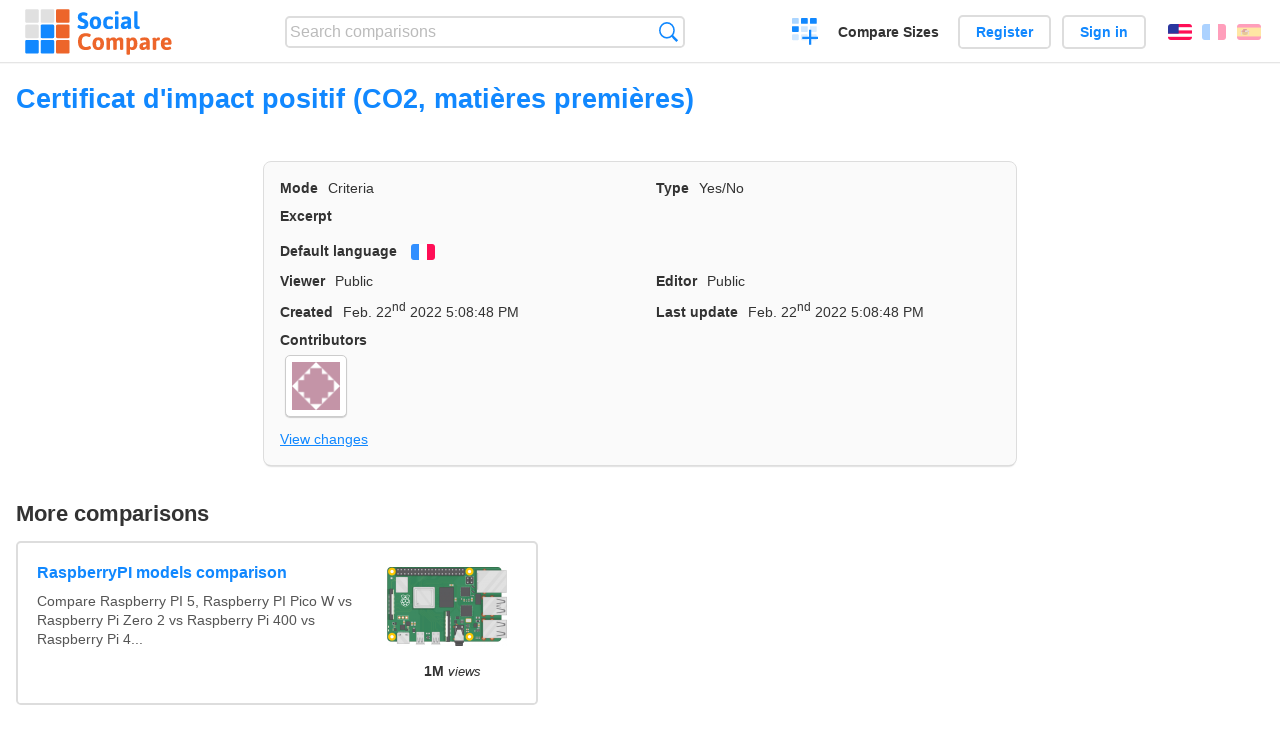

--- FILE ---
content_type: text/html; charset=utf-8
request_url: https://socialcompare.com/en/criteria/certificat-d-impact-positif-co2-matieres-premieres-6c6dds2k
body_size: 2846
content:
<!DOCTYPE html>
<html lang="en"><head>
<meta charset="utf-8">
<meta http-equiv="Content-Language" content="en" />
<meta name="viewport" content="width=device-width,initial-scale=1,minimum-scale=1">
<link rel="icon" type="image/svg+xml" href="/d/favicon.svg">
<link rel="icon" type="image/png" href="/d/favicon.png">
<link rel="search" type="application/opensearchdescription+xml" href="/en/opensearch.xml" title="SocialCompare" />
<meta http-equiv="Content-Type" content="text/html; charset=utf-8" />
<meta name="title" content="Certificat d'impact positif (CO2, matières premières) | Comparison tables - SocialCompare" />
<title>Certificat d'impact positif (CO2, matières premières) | Comparison tables - SocialCompare</title>
<link rel="stylesheet" type="text/css" href="/c/4087027906.cache.css" />
</head><body data-sc="/en/ja/" data-sclive="/en/live" >
<header>
<div id="logo"><a title="Collaborative comparison tool" href="/en"><img src="/d/socialcompare.svg" width="250" height="35" alt="SocialCompare" /></a></div>

<div id="search">
<form action="/en/search" class="search"><input type="hidden" name="c" value="on">
<input type="text" name="q" value="" placeholder="Search comparisons" id="q"  />
<button type="submit">Search</button>
</form>
</div>

<div id="create"><button class="action create" title="Create a comparison">Create a comparison</button></div><a target="_blank" id="cv" href="https://comparevisually.com/en" title="Compare sizes and dimensions with visual charts">Compare Sizes</a><div id="hi">
	<span class="hide" data-scshow="visitor">
		<a class="button register" href="/en/register">Register</a>		<a class="button action signin" href="/en/signin">Sign in</a>	</span>
	<span class="hide" data-scshow="public">
		<button class="action signout">Sign out</button>
		<a href="/en/my" id="scN" title="Dashboard"></a>
	</span>
</div>
<div id="sf">
<label for="flags" class="flag en" title="English">English</label><input id="flags" type="checkbox"><span> <a class="flag fr" title="Français" lang="fr" hreflang="fr" rel="alternate" href="https://socialcompare.com/fr/criteria/certificat-d-impact-positif-co2-matieres-premieres-6c6dds2k">Français</a> <a class="flag es" title="Español" lang="es" hreflang="es" rel="alternate" href="https://socialcompare.com/es/criteria/certificat-d-impact-positif-co2-matieres-premieres-6c6dds2k">Español</a></span></div>
</header>
<nav class="wrapper">
</nav>
<div class="wrapper">
<div class="sBs">
<h1 data-s="certificat-d-impact-positif-co2-matieres-premieres-6c6dds2k" data-c="name" data-e="ericpaul-5o77jz0h">Certificat d'impact positif (CO2, matières premières)</h1><div>
<div id="description">
<div data-s="certificat-d-impact-positif-co2-matieres-premieres-6c6dds2k" data-c="description"></div></div>
<div id="properties" class="criteria">
<div><label>Mode</label> <span data-s="certificat-d-impact-positif-co2-matieres-premieres-6c6dds2k" data-c="mode"><span class="m50">Criteria</span></span></div><div><label>Type</label> <span data-s="certificat-d-impact-positif-co2-matieres-premieres-6c6dds2k" data-c="type" data-e="ericpaul-5o77jz0h"><span class="sctype type-yes-no" title="Yes/No">Yes/No</span></span></div><div id="excerpt"><label>Excerpt</label> <div data-s="certificat-d-impact-positif-co2-matieres-premieres-6c6dds2k" data-c="excerpt"></div></div><div><label>Default language</label> <span data-s="certificat-d-impact-positif-co2-matieres-premieres-6c6dds2k" data-c="default-language"><b class="flag fr" title="Français">Français</b></span></div><div></div><div><label>Viewer</label> <span data-s="certificat-d-impact-positif-co2-matieres-premieres-6c6dds2k" data-c="viewer" data-e="ericpaul-5o77jz0h"><span class="scgroup public" title="Public">Public</span></span></div><div><label>Editor</label> <span data-s="certificat-d-impact-positif-co2-matieres-premieres-6c6dds2k" data-c="editor" data-e="ericpaul-5o77jz0h"><span class="scgroup public" title="Public">Public</span></span></div><div id="created"><label>Created</label> <span>Feb. 22<sup>nd</sup> 2022 5:08:48 PM</span></div> <div id="updated"><label>Last update</label> <span>Feb. 22<sup>nd</sup> 2022 5:08:48 PM</span></div><div id="contributors"><label>Contributors</label><div><a class="avatar" href="/en/member/ericpaul-5o77jz0h"><img src="https://www.gravatar.com/avatar/6233babd9f5b2c5a30c97e22af508c32?d=identicon&amp;s=50" width="50" height="50" loading="lazy" title="ericpaul" alt=""/></a></div></div><div> <a href="/en/history/certificat-d-impact-positif-co2-matieres-premieres-6c6dds2k">View changes</a> </div><div></div></div>
</div>

<aside id="related"><div ><h2>More comparisons</h2><ul class="elems"><li class="fulla" data-u="/en/comparison/raspberrypi-models-comparison"><h3><a href="/en/comparison/raspberrypi-models-comparison">RaspberryPI models comparison</a></h3><div class="abstract">Compare Raspberry PI 5, Raspberry PI Pico W vs Raspberry Pi Zero 2 vs Raspberry Pi 400 vs Raspberry Pi 4...</div><div class="illus"><a href="/en/comparison/raspberrypi-models-comparison"><div class="scImg"><em><img loading="lazy" src="https://socialcompare.com/u/1906/raspberry-pi-4-4y23k3oe.png" alt="RaspberryPI models comparison" /></em></div></a><div class="infos"> <b class="views"><abbr title="1,010,882">1M</abbr> <i>views</i></b> </div></div></li><li class="fulla" data-u="/en/comparison/comparateur-geolocalisation-professionnels"><h3><a href="/en/comparison/comparateur-geolocalisation-professionnels">Professional geolocation services for fleet management</a></h3><div class="abstract">Compare the geolocation fleet management solutions: Quartix vs Mappytom vs Orange vs Sinaps vs Media-fleet...</div><div class="illus"><a href="/en/comparison/comparateur-geolocalisation-professionnels"><div class="scImg"><em><img loading="lazy" src="https://socialcompare.com/u/1309/social-compare-socialcompare-logo-1y538gmj.png" alt="Professional geolocation services for fleet management" /></em></div></a><div class="infos"> <b class="views"><abbr title="10,507">10K</abbr> <i>views</i></b> </div></div></li><li class="fulla" data-u="/en/comparison/augmented-reality-sdks"><h3><a href="/en/comparison/augmented-reality-sdks">Augmented Reality SDK Comparison</a></h3><div class="abstract">Augmented Reality SDK Comparison : This chart compares Augmented Reality (AR) SDKs and frameworks. Based on spreadsheet...</div><div class="illus"><a href="/en/comparison/augmented-reality-sdks"><div class="scImg"><em><img loading="lazy" src="https://socialcompare.com/u/1209/augmented-reality-1eggz2i7.jpg" alt="Augmented Reality SDK Comparison" /></em></div></a><div class="infos"> <b class="views"><abbr title="260,309">260K</abbr> <i>views</i></b> </div></div></li><li class="fulla" data-u="/en/comparison/3d-shape-printing-services"><h3><a href="/en/comparison/3d-shape-printing-services">3D shape printing services</a></h3><div class="abstract">Compare the top 3D-printing services: Shapeways vs Sculpteo vs i.materialise vs Ponoko, 3D Hubs, Freelabster</div><div class="illus"><a href="/en/comparison/3d-shape-printing-services"><div class="scImg"><em><img loading="lazy" src="https://socialcompare.com/u/1308/3d-printing-model-1wo8a57j.jpg" alt="3D shape printing services" /></em></div></a><div class="infos"> <b class="views"><abbr title="7,348">7K</abbr> <i>views</i></b> </div></div></li><li class="fulla" data-u="/en/comparison/image-file-formats"><h3><a href="/en/comparison/image-file-formats">Common image file formats</a></h3><div class="abstract">Compare the features of the most common image formats</div><div class="illus"><a href="/en/comparison/image-file-formats"><div class="scImg"><em><img loading="lazy" src="https://socialcompare.com/u/lenna-o0mp81v.png" alt="Common image file formats" /></em></div></a><div class="infos"> <b class="views"><abbr title="74,426">74K</abbr> <i>views</i></b> </div></div></li></ul></div></aside>
</div>
</div>

<div class="wrapper">
<div class="promotion">
<div><h3>Create easily your online comparison table</h3>
<p>It is easy and free to create, embed and share your own custom online comparison table.</p></div>
<button class="action create">Create a table</button>
</div>
</div>
<footer class="wrapper">

<ul class="sitemap">
<li><h3>SocialCompare</h3><ul>
<li><a href="/en/how-to-create-comparisons">How to create a comparison</a></li>
<li><a href="/en/top-comparisons/websites-software">Compare best software</a></li>
<li><a title="Find comparison tables and alternative lists" href="/en/comparisons">Comparisons tables</a></li>
<li><a title="Convert easily units of various measurements" href="/en/tools/units-converter">Units converter</a></li>
<li><a href="https://comparevisually.com/en" title="Visual comparison of dimensions and sizes">Size comparison</a></li></ul></li>
<li><h3>Company</h3><ul>
<li><a href="/en/disclosure">Disclosure</a></li>
<li><a href="/en/legal">Legal</a></li>
<li><a href="/en/contact">Contact</a></li>
</ul></li>
<li><h3>Community</h3><ul>
<li><a href="/en/latest-activity">Latest activity</a></li>
</ul></li>
</ul>

<div id="about">
<h4><a title="CrowdSourced comparison engine about Everything" class="logo" href="/en">Social<strong>Compare</strong></a></h4>
<p>Crowdsourced collaborative comparison tool to create and share comparison tables.</p>
</div>

<div id="copy">© 2010 - 2026 SocialCompare. All Rights Reserved.</div>
</footer>

<div id="modal"></div>
<div id="toasts"></div>

<script type="text/javascript" src="/c/2967629830.cache.js"></script>
<script>
window.dataLayer=window.dataLayer || [];
function gtag(){dataLayer.push(arguments);}
gtag('js',new Date());
let scP={};
gtag('config','G-XGGD9H7Y80',scP);
</script>
<script async src="https://www.googletagmanager.com/gtag/js?id=G-XGGD9H7Y80"></script></body></html>
